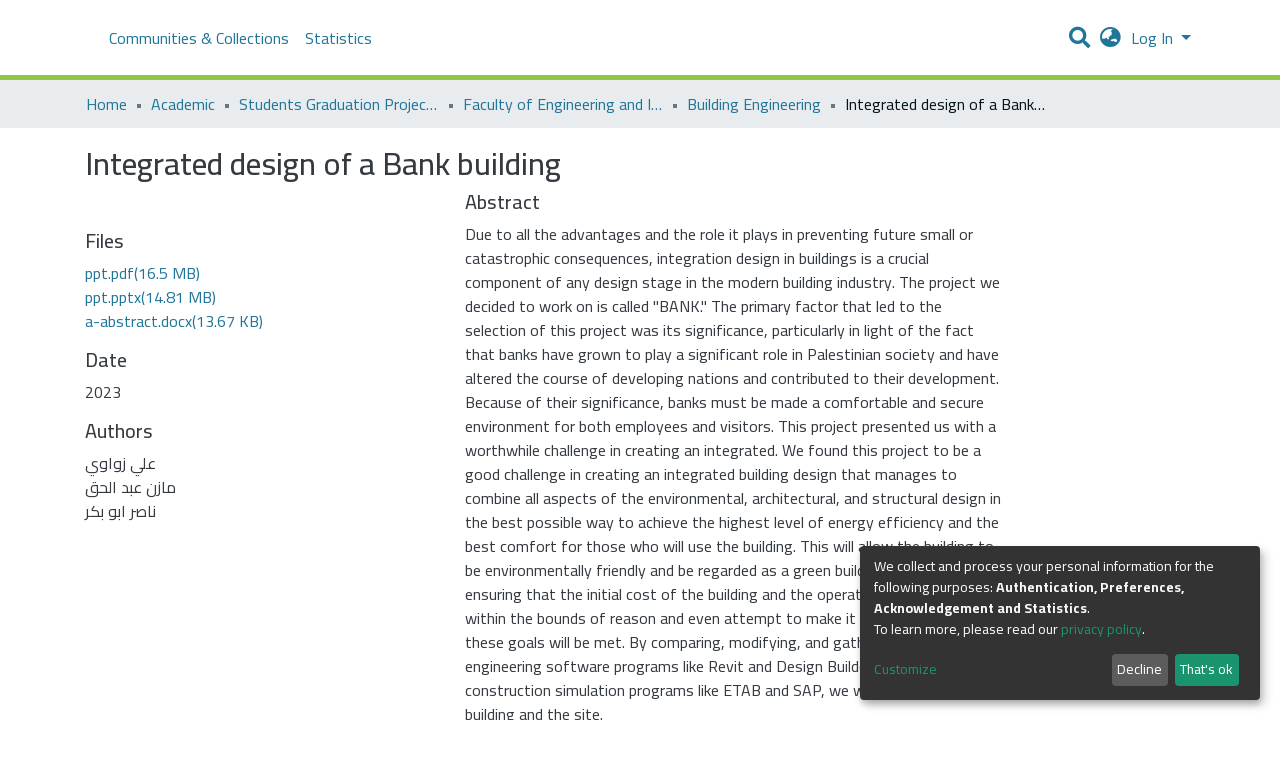

--- FILE ---
content_type: application/javascript; charset=UTF-8
request_url: https://repository.najah.edu/runtime.a2d79290d08281a8.js
body_size: 6012
content:
(()=>{"use strict";var e,g={},v={};function f(e){var b=v[e];if(void 0!==b)return b.exports;var a=v[e]={id:e,loaded:!1,exports:{}};return g[e].call(a.exports,a,a.exports,f),a.loaded=!0,a.exports}f.m=g,e=[],f.O=(b,a,d,r)=>{if(!a){var c=1/0;for(t=0;t<e.length;t++){for(var[a,d,r]=e[t],l=!0,n=0;n<a.length;n++)(!1&r||c>=r)&&Object.keys(f.O).every(p=>f.O[p](a[n]))?a.splice(n--,1):(l=!1,r<c&&(c=r));if(l){e.splice(t--,1);var i=d();void 0!==i&&(b=i)}}return b}r=r||0;for(var t=e.length;t>0&&e[t-1][2]>r;t--)e[t]=e[t-1];e[t]=[a,d,r]},f.n=e=>{var b=e&&e.__esModule?()=>e.default:()=>e;return f.d(b,{a:b}),b},(()=>{var b,e=Object.getPrototypeOf?a=>Object.getPrototypeOf(a):a=>a.__proto__;f.t=function(a,d){if(1&d&&(a=this(a)),8&d||"object"==typeof a&&a&&(4&d&&a.__esModule||16&d&&"function"==typeof a.then))return a;var r=Object.create(null);f.r(r);var t={};b=b||[null,e({}),e([]),e(e)];for(var c=2&d&&a;"object"==typeof c&&!~b.indexOf(c);c=e(c))Object.getOwnPropertyNames(c).forEach(l=>t[l]=()=>a[l]);return t.default=()=>a,f.d(r,t),r}})(),f.d=(e,b)=>{for(var a in b)f.o(b,a)&&!f.o(e,a)&&Object.defineProperty(e,a,{enumerable:!0,get:b[a]})},f.f={},f.e=e=>Promise.all(Object.keys(f.f).reduce((b,a)=>(f.f[a](e,b),b),[])),f.u=e=>(8592===e?"common":e)+"."+{74:"cea42025ee82bf91",89:"6d3657fbf3b98837",183:"03671304a4c6ddfe",194:"f0c9daa9dcd48395",290:"abec47879b16fad9",351:"5ffae814b8d9b292",510:"730bde023e37f7dc",536:"67394b1d22d2b86a",774:"5e3771a6e1c4d046",782:"9e27ae2f3b5aa552",1064:"2c2be7984bbb89de",1193:"379fa6b59cf171bc",1270:"294b075e455c0bd5",1317:"a03f523d6fb09695",1389:"cdfc9926e29fb213",1408:"c1f0c2822aa0b75d",1533:"5f279a69025d2a67",1611:"7eff990120a11aa8",1760:"69291562af89ceec",1800:"ccd6ce38ccd88f84",1876:"643b2df1b4bfeb72",1924:"580f402655163de2",1946:"9132b36a6b80c76d",1993:"b752bfb2202720f5",2121:"902b4363fb870df1",2130:"6eb29a7ee9d44fab",2305:"f8ef9cca7f1563c7",2488:"e2deee1afcd9145e",2746:"05999fdcedce2d19",2872:"abfd7f42937a8218",2911:"f71221c3bafe5937",3e3:"095bb719dee3f9cf",3029:"df16a53a428147e8",3049:"d8aea0762b8a469c",3168:"3953bf0af30bd500",3192:"51b9f63736d33b73",3315:"c7479c60a39fb7d6",3457:"7f06975d042259e5",3594:"2c0702cb4443883f",3712:"043073767c7071f7",3813:"b4c890205d11d6cd",4092:"e8cdfd768aecb71f",4196:"c79da97c7e1f9eec",4227:"929d48d30bd847c6",4234:"5193fe01f3fcb834",4376:"25d40f402720632f",4462:"745a8f97d123b6bc",4475:"1a2a356daf407252",4555:"06456c5eb8a6bd5f",4560:"b0b5f3c4c48166fe",4715:"34c5af595b98efb7",4748:"e1a44462d5fbfb25",4754:"0729e76a8c915509",4784:"8242c2bddc1dfc77",4962:"0e2db86f0e07bf04",4970:"82415e4c008898ec",5198:"5e65ad22fa167923",5211:"56ebdf1b835614da",5215:"826df5c8d80dda9d",5237:"833e15b83b67ee2e",5332:"930e5599e09bbd8a",5379:"a9c7a4e7daeaf324",5439:"d202f8b457198617",5532:"b7cad70b10cc9a08",5747:"5ef1a3d25522dd02",5788:"209a6cc15cc45c86",5851:"91c2a6816e48c0ad",6111:"4f2bcd4f6cf6e278",6199:"1c6d9c13ad7551a7",6212:"bec8605ff77dbf32",6370:"0e56226e158e44db",6407:"dad541dfba421e6c",6470:"10556faeeb544ded",6568:"7ce5c912f3ab80c9",6822:"d48eacae21a31508",6857:"0e6fb71470ff93e4",6933:"6e918347fc970c70",6980:"f30cccc859b2870a",7151:"ce17168bd8a98d43",7189:"aa43c765c891e08f",7295:"75f91efc90ba4066",7300:"ed2cd25907c2366d",7356:"1e897606c4f4930b",7657:"6b76d8f5a01d5ab3",7708:"9c3cb734e778b137",7861:"15fff2cee071f565",8075:"bc2825b60fc940ab",8207:"7a7156d51e996d59",8247:"6ac3e7e3fd942d33",8314:"06e0dec8162e6b3f",8321:"adba90526fc83269",8394:"81e7777e39f879a6",8519:"c50f3fc090149031",8559:"41bf7dd1e66c6cb1",8592:"c07f39976ac29038",8710:"926a167ba92d5770",8791:"36a9645826b35dd8",8951:"a0ef7a355861df16",9185:"51635f54b07636a7",9238:"0d42639b8ff7fa3c",9424:"442463aea74d59ce",9450:"3030fac28107d9d4",9454:"a3a8ef927b83f103",9485:"485a6c59cde3011a",9520:"9500d6135c5c3f54",9540:"ce66d407a47bf386",9587:"f3570f0da5c10402",9598:"1194b8ab300d3526",9717:"dc21aec651a73640",9894:"efe0c1dc9a4414d5",9930:"4cb15f633c165dcd",9979:"06e4be53b3bbb0de"}[e]+".js",f.miniCssF=e=>{},f.o=(e,b)=>Object.prototype.hasOwnProperty.call(e,b),(()=>{var e={},b="dspace-angular:";f.l=(a,d,r,t)=>{if(e[a])e[a].push(d);else{var c,l;if(void 0!==r)for(var n=document.getElementsByTagName("script"),i=0;i<n.length;i++){var o=n[i];if(o.getAttribute("src")==a||o.getAttribute("data-webpack")==b+r){c=o;break}}c||(l=!0,(c=document.createElement("script")).type="module",c.charset="utf-8",c.timeout=120,f.nc&&c.setAttribute("nonce",f.nc),c.setAttribute("data-webpack",b+r),c.src=f.tu(a)),e[a]=[d];var s=(_,p)=>{c.onerror=c.onload=null,clearTimeout(u);var h=e[a];if(delete e[a],c.parentNode&&c.parentNode.removeChild(c),h&&h.forEach(y=>y(p)),_)return _(p)},u=setTimeout(s.bind(null,void 0,{type:"timeout",target:c}),12e4);c.onerror=s.bind(null,c.onerror),c.onload=s.bind(null,c.onload),l&&document.head.appendChild(c)}}})(),f.r=e=>{"undefined"!=typeof Symbol&&Symbol.toStringTag&&Object.defineProperty(e,Symbol.toStringTag,{value:"Module"}),Object.defineProperty(e,"__esModule",{value:!0})},f.nmd=e=>(e.paths=[],e.children||(e.children=[]),e),(()=>{var e;f.tt=()=>(void 0===e&&(e={createScriptURL:b=>b},"undefined"!=typeof trustedTypes&&trustedTypes.createPolicy&&(e=trustedTypes.createPolicy("angular#bundler",e))),e)})(),f.tu=e=>f.tt().createScriptURL(e),f.p="",(()=>{var e={3666:0};f.f.j=(d,r)=>{var t=f.o(e,d)?e[d]:void 0;if(0!==t)if(t)r.push(t[2]);else if(3666!=d){var c=new Promise((o,s)=>t=e[d]=[o,s]);r.push(t[2]=c);var l=f.p+f.u(d),n=new Error;f.l(l,o=>{if(f.o(e,d)&&(0!==(t=e[d])&&(e[d]=void 0),t)){var s=o&&("load"===o.type?"missing":o.type),u=o&&o.target&&o.target.src;n.message="Loading chunk "+d+" failed.\n("+s+": "+u+")",n.name="ChunkLoadError",n.type=s,n.request=u,t[1](n)}},"chunk-"+d,d)}else e[d]=0},f.O.j=d=>0===e[d];var b=(d,r)=>{var n,i,[t,c,l]=r,o=0;if(t.some(u=>0!==e[u])){for(n in c)f.o(c,n)&&(f.m[n]=c[n]);if(l)var s=l(f)}for(d&&d(r);o<t.length;o++)f.o(e,i=t[o])&&e[i]&&e[i][0](),e[i]=0;return f.O(s)},a=self.webpackChunkdspace_angular=self.webpackChunkdspace_angular||[];a.forEach(b.bind(null,0)),a.push=b.bind(null,a.push.bind(a))})()})();